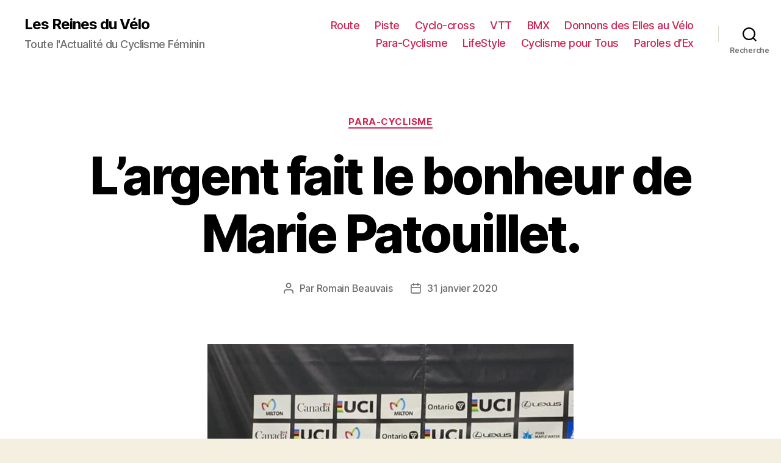

--- FILE ---
content_type: text/html; charset=UTF-8
request_url: https://lesreinesduvelo.fr/para-cyclisme/largent-fait-le-bonheur-de-marie-patouillet/
body_size: 10739
content:
<!DOCTYPE html>

<html class="no-js" lang="fr-FR">

	<head>

		<meta charset="UTF-8">
		<meta name="viewport" content="width=device-width, initial-scale=1.0" >

		<link rel="profile" href="https://gmpg.org/xfn/11">

		<title>L’argent fait le bonheur de Marie Patouillet. &#8211; Les Reines du Vélo</title>
<link rel='dns-prefetch' href='//s.w.org' />
<link rel="alternate" type="application/rss+xml" title="Les Reines du Vélo &raquo; Flux" href="https://lesreinesduvelo.fr/feed/" />
<link rel="alternate" type="application/rss+xml" title="Les Reines du Vélo &raquo; Flux des commentaires" href="https://lesreinesduvelo.fr/comments/feed/" />
		<script>
			window._wpemojiSettings = {"baseUrl":"https:\/\/s.w.org\/images\/core\/emoji\/13.0.1\/72x72\/","ext":".png","svgUrl":"https:\/\/s.w.org\/images\/core\/emoji\/13.0.1\/svg\/","svgExt":".svg","source":{"concatemoji":"https:\/\/lesreinesduvelo.fr\/wp-includes\/js\/wp-emoji-release.min.js?ver=5.6.16"}};
			!function(e,a,t){var n,r,o,i=a.createElement("canvas"),p=i.getContext&&i.getContext("2d");function s(e,t){var a=String.fromCharCode;p.clearRect(0,0,i.width,i.height),p.fillText(a.apply(this,e),0,0);e=i.toDataURL();return p.clearRect(0,0,i.width,i.height),p.fillText(a.apply(this,t),0,0),e===i.toDataURL()}function c(e){var t=a.createElement("script");t.src=e,t.defer=t.type="text/javascript",a.getElementsByTagName("head")[0].appendChild(t)}for(o=Array("flag","emoji"),t.supports={everything:!0,everythingExceptFlag:!0},r=0;r<o.length;r++)t.supports[o[r]]=function(e){if(!p||!p.fillText)return!1;switch(p.textBaseline="top",p.font="600 32px Arial",e){case"flag":return s([127987,65039,8205,9895,65039],[127987,65039,8203,9895,65039])?!1:!s([55356,56826,55356,56819],[55356,56826,8203,55356,56819])&&!s([55356,57332,56128,56423,56128,56418,56128,56421,56128,56430,56128,56423,56128,56447],[55356,57332,8203,56128,56423,8203,56128,56418,8203,56128,56421,8203,56128,56430,8203,56128,56423,8203,56128,56447]);case"emoji":return!s([55357,56424,8205,55356,57212],[55357,56424,8203,55356,57212])}return!1}(o[r]),t.supports.everything=t.supports.everything&&t.supports[o[r]],"flag"!==o[r]&&(t.supports.everythingExceptFlag=t.supports.everythingExceptFlag&&t.supports[o[r]]);t.supports.everythingExceptFlag=t.supports.everythingExceptFlag&&!t.supports.flag,t.DOMReady=!1,t.readyCallback=function(){t.DOMReady=!0},t.supports.everything||(n=function(){t.readyCallback()},a.addEventListener?(a.addEventListener("DOMContentLoaded",n,!1),e.addEventListener("load",n,!1)):(e.attachEvent("onload",n),a.attachEvent("onreadystatechange",function(){"complete"===a.readyState&&t.readyCallback()})),(n=t.source||{}).concatemoji?c(n.concatemoji):n.wpemoji&&n.twemoji&&(c(n.twemoji),c(n.wpemoji)))}(window,document,window._wpemojiSettings);
		</script>
		<style>
img.wp-smiley,
img.emoji {
	display: inline !important;
	border: none !important;
	box-shadow: none !important;
	height: 1em !important;
	width: 1em !important;
	margin: 0 .07em !important;
	vertical-align: -0.1em !important;
	background: none !important;
	padding: 0 !important;
}
</style>
	<link rel='stylesheet' id='wp-block-library-css'  href='https://lesreinesduvelo.fr/wp-includes/css/dist/block-library/style.min.css?ver=5.6.16' media='all' />
<link rel='stylesheet' id='contact-form-7-css'  href='https://lesreinesduvelo.fr/wp-content/plugins/contact-form-7/includes/css/styles.css?ver=5.4' media='all' />
<link rel='stylesheet' id='twentytwenty-style-css'  href='https://lesreinesduvelo.fr/wp-content/themes/twentytwenty/style.css?ver=1.6' media='all' />
<style id='twentytwenty-style-inline-css'>
.color-accent,.color-accent-hover:hover,.color-accent-hover:focus,:root .has-accent-color,.has-drop-cap:not(:focus):first-letter,.wp-block-button.is-style-outline,a { color: #cd2653; }blockquote,.border-color-accent,.border-color-accent-hover:hover,.border-color-accent-hover:focus { border-color: #cd2653; }button,.button,.faux-button,.wp-block-button__link,.wp-block-file .wp-block-file__button,input[type="button"],input[type="reset"],input[type="submit"],.bg-accent,.bg-accent-hover:hover,.bg-accent-hover:focus,:root .has-accent-background-color,.comment-reply-link { background-color: #cd2653; }.fill-children-accent,.fill-children-accent * { fill: #cd2653; }body,.entry-title a,:root .has-primary-color { color: #000000; }:root .has-primary-background-color { background-color: #000000; }cite,figcaption,.wp-caption-text,.post-meta,.entry-content .wp-block-archives li,.entry-content .wp-block-categories li,.entry-content .wp-block-latest-posts li,.wp-block-latest-comments__comment-date,.wp-block-latest-posts__post-date,.wp-block-embed figcaption,.wp-block-image figcaption,.wp-block-pullquote cite,.comment-metadata,.comment-respond .comment-notes,.comment-respond .logged-in-as,.pagination .dots,.entry-content hr:not(.has-background),hr.styled-separator,:root .has-secondary-color { color: #6d6d6d; }:root .has-secondary-background-color { background-color: #6d6d6d; }pre,fieldset,input,textarea,table,table *,hr { border-color: #dcd7ca; }caption,code,code,kbd,samp,.wp-block-table.is-style-stripes tbody tr:nth-child(odd),:root .has-subtle-background-background-color { background-color: #dcd7ca; }.wp-block-table.is-style-stripes { border-bottom-color: #dcd7ca; }.wp-block-latest-posts.is-grid li { border-top-color: #dcd7ca; }:root .has-subtle-background-color { color: #dcd7ca; }body:not(.overlay-header) .primary-menu > li > a,body:not(.overlay-header) .primary-menu > li > .icon,.modal-menu a,.footer-menu a, .footer-widgets a,#site-footer .wp-block-button.is-style-outline,.wp-block-pullquote:before,.singular:not(.overlay-header) .entry-header a,.archive-header a,.header-footer-group .color-accent,.header-footer-group .color-accent-hover:hover { color: #cd2653; }.social-icons a,#site-footer button:not(.toggle),#site-footer .button,#site-footer .faux-button,#site-footer .wp-block-button__link,#site-footer .wp-block-file__button,#site-footer input[type="button"],#site-footer input[type="reset"],#site-footer input[type="submit"] { background-color: #cd2653; }.header-footer-group,body:not(.overlay-header) #site-header .toggle,.menu-modal .toggle { color: #000000; }body:not(.overlay-header) .primary-menu ul { background-color: #000000; }body:not(.overlay-header) .primary-menu > li > ul:after { border-bottom-color: #000000; }body:not(.overlay-header) .primary-menu ul ul:after { border-left-color: #000000; }.site-description,body:not(.overlay-header) .toggle-inner .toggle-text,.widget .post-date,.widget .rss-date,.widget_archive li,.widget_categories li,.widget cite,.widget_pages li,.widget_meta li,.widget_nav_menu li,.powered-by-wordpress,.to-the-top,.singular .entry-header .post-meta,.singular:not(.overlay-header) .entry-header .post-meta a { color: #6d6d6d; }.header-footer-group pre,.header-footer-group fieldset,.header-footer-group input,.header-footer-group textarea,.header-footer-group table,.header-footer-group table *,.footer-nav-widgets-wrapper,#site-footer,.menu-modal nav *,.footer-widgets-outer-wrapper,.footer-top { border-color: #dcd7ca; }.header-footer-group table caption,body:not(.overlay-header) .header-inner .toggle-wrapper::before { background-color: #dcd7ca; }
</style>
<link rel='stylesheet' id='twentytwenty-print-style-css'  href='https://lesreinesduvelo.fr/wp-content/themes/twentytwenty/print.css?ver=1.6' media='print' />
<script src='https://lesreinesduvelo.fr/wp-content/themes/twentytwenty/assets/js/index.js?ver=1.6' id='twentytwenty-js-js' async></script>
<link rel="https://api.w.org/" href="https://lesreinesduvelo.fr/wp-json/" /><link rel="alternate" type="application/json" href="https://lesreinesduvelo.fr/wp-json/wp/v2/posts/8641" /><link rel="EditURI" type="application/rsd+xml" title="RSD" href="https://lesreinesduvelo.fr/xmlrpc.php?rsd" />
<link rel="wlwmanifest" type="application/wlwmanifest+xml" href="https://lesreinesduvelo.fr/wp-includes/wlwmanifest.xml" /> 
<link rel="canonical" href="https://lesreinesduvelo.fr/para-cyclisme/largent-fait-le-bonheur-de-marie-patouillet/" />
<link rel='shortlink' href='https://lesreinesduvelo.fr/?p=8641' />
<link rel="alternate" type="application/json+oembed" href="https://lesreinesduvelo.fr/wp-json/oembed/1.0/embed?url=https%3A%2F%2Flesreinesduvelo.fr%2Fpara-cyclisme%2Flargent-fait-le-bonheur-de-marie-patouillet%2F" />
<link rel="alternate" type="text/xml+oembed" href="https://lesreinesduvelo.fr/wp-json/oembed/1.0/embed?url=https%3A%2F%2Flesreinesduvelo.fr%2Fpara-cyclisme%2Flargent-fait-le-bonheur-de-marie-patouillet%2F&#038;format=xml" />
	<script>document.documentElement.className = document.documentElement.className.replace( 'no-js', 'js' );</script>
	<style type="text/css">.broken_link, a.broken_link {
	text-decoration: line-through;
}</style><link rel="icon" href="https://lesreinesduvelo.fr/wp-content/uploads/2019/05/cropped-roue-32x32.png" sizes="32x32" />
<link rel="icon" href="https://lesreinesduvelo.fr/wp-content/uploads/2019/05/cropped-roue-192x192.png" sizes="192x192" />
<link rel="apple-touch-icon" href="https://lesreinesduvelo.fr/wp-content/uploads/2019/05/cropped-roue-180x180.png" />
<meta name="msapplication-TileImage" content="https://lesreinesduvelo.fr/wp-content/uploads/2019/05/cropped-roue-270x270.png" />

	</head>

	<body class="post-template-default single single-post postid-8641 single-format-image wp-embed-responsive singular enable-search-modal has-post-thumbnail has-single-pagination showing-comments show-avatars footer-top-visible">

		<a class="skip-link screen-reader-text" href="#site-content">Aller au contenu</a>
		<header id="site-header" class="header-footer-group" role="banner">

			<div class="header-inner section-inner">

				<div class="header-titles-wrapper">

					
						<button class="toggle search-toggle mobile-search-toggle" data-toggle-target=".search-modal" data-toggle-body-class="showing-search-modal" data-set-focus=".search-modal .search-field" aria-expanded="false">
							<span class="toggle-inner">
								<span class="toggle-icon">
									<svg class="svg-icon" aria-hidden="true" role="img" focusable="false" xmlns="http://www.w3.org/2000/svg" width="23" height="23" viewBox="0 0 23 23"><path d="M38.710696,48.0601792 L43,52.3494831 L41.3494831,54 L37.0601792,49.710696 C35.2632422,51.1481185 32.9839107,52.0076499 30.5038249,52.0076499 C24.7027226,52.0076499 20,47.3049272 20,41.5038249 C20,35.7027226 24.7027226,31 30.5038249,31 C36.3049272,31 41.0076499,35.7027226 41.0076499,41.5038249 C41.0076499,43.9839107 40.1481185,46.2632422 38.710696,48.0601792 Z M36.3875844,47.1716785 C37.8030221,45.7026647 38.6734666,43.7048964 38.6734666,41.5038249 C38.6734666,36.9918565 35.0157934,33.3341833 30.5038249,33.3341833 C25.9918565,33.3341833 22.3341833,36.9918565 22.3341833,41.5038249 C22.3341833,46.0157934 25.9918565,49.6734666 30.5038249,49.6734666 C32.7048964,49.6734666 34.7026647,48.8030221 36.1716785,47.3875844 C36.2023931,47.347638 36.2360451,47.3092237 36.2726343,47.2726343 C36.3092237,47.2360451 36.347638,47.2023931 36.3875844,47.1716785 Z" transform="translate(-20 -31)" /></svg>								</span>
								<span class="toggle-text">Recherche</span>
							</span>
						</button><!-- .search-toggle -->

					
					<div class="header-titles">

						<div class="site-title faux-heading"><a href="https://lesreinesduvelo.fr/">Les Reines du Vélo</a></div><div class="site-description">Toute l&#039;Actualité du Cyclisme Féminin</div><!-- .site-description -->
					</div><!-- .header-titles -->

					<button class="toggle nav-toggle mobile-nav-toggle" data-toggle-target=".menu-modal"  data-toggle-body-class="showing-menu-modal" aria-expanded="false" data-set-focus=".close-nav-toggle">
						<span class="toggle-inner">
							<span class="toggle-icon">
								<svg class="svg-icon" aria-hidden="true" role="img" focusable="false" xmlns="http://www.w3.org/2000/svg" width="26" height="7" viewBox="0 0 26 7"><path fill-rule="evenodd" d="M332.5,45 C330.567003,45 329,43.4329966 329,41.5 C329,39.5670034 330.567003,38 332.5,38 C334.432997,38 336,39.5670034 336,41.5 C336,43.4329966 334.432997,45 332.5,45 Z M342,45 C340.067003,45 338.5,43.4329966 338.5,41.5 C338.5,39.5670034 340.067003,38 342,38 C343.932997,38 345.5,39.5670034 345.5,41.5 C345.5,43.4329966 343.932997,45 342,45 Z M351.5,45 C349.567003,45 348,43.4329966 348,41.5 C348,39.5670034 349.567003,38 351.5,38 C353.432997,38 355,39.5670034 355,41.5 C355,43.4329966 353.432997,45 351.5,45 Z" transform="translate(-329 -38)" /></svg>							</span>
							<span class="toggle-text">Menu</span>
						</span>
					</button><!-- .nav-toggle -->

				</div><!-- .header-titles-wrapper -->

				<div class="header-navigation-wrapper">

					
							<nav class="primary-menu-wrapper" aria-label="Horizontal" role="navigation">

								<ul class="primary-menu reset-list-style">

								<li id="menu-item-6618" class="menu-item menu-item-type-custom menu-item-object-custom menu-item-6618"><a href="/"><i class="fas fa-home"></i></a></li>
<li id="menu-item-6940" class="menu-item menu-item-type-taxonomy menu-item-object-category menu-item-6940"><a href="https://lesreinesduvelo.fr/category/route/">Route</a></li>
<li id="menu-item-6948" class="menu-item menu-item-type-taxonomy menu-item-object-category menu-item-6948"><a href="https://lesreinesduvelo.fr/category/piste/">Piste</a></li>
<li id="menu-item-6953" class="menu-item menu-item-type-taxonomy menu-item-object-category menu-item-6953"><a href="https://lesreinesduvelo.fr/category/cyclo-cross/">Cyclo-cross</a></li>
<li id="menu-item-6921" class="menu-item menu-item-type-taxonomy menu-item-object-category menu-item-6921"><a href="https://lesreinesduvelo.fr/category/vtt/">VTT</a></li>
<li id="menu-item-6937" class="menu-item menu-item-type-taxonomy menu-item-object-category menu-item-6937"><a href="https://lesreinesduvelo.fr/category/bmx/">BMX</a></li>
<li id="menu-item-6956" class="menu-item menu-item-type-taxonomy menu-item-object-category menu-item-6956"><a href="https://lesreinesduvelo.fr/category/donnons-des-elles-au-velo/">Donnons des Elles au Vélo</a></li>
<li id="menu-item-6916" class="menu-item menu-item-type-taxonomy menu-item-object-category current-post-ancestor current-menu-parent current-post-parent menu-item-6916"><a href="https://lesreinesduvelo.fr/category/para-cyclisme/">Para-Cyclisme</a></li>
<li id="menu-item-7969" class="menu-item menu-item-type-taxonomy menu-item-object-category menu-item-7969"><a href="https://lesreinesduvelo.fr/category/lifestyle/">LifeStyle</a></li>
<li id="menu-item-7304" class="menu-item menu-item-type-taxonomy menu-item-object-category menu-item-7304"><a href="https://lesreinesduvelo.fr/category/cyclisme-pour-tous/">Cyclisme pour Tous</a></li>
<li id="menu-item-6645" class="menu-item menu-item-type-taxonomy menu-item-object-category menu-item-6645"><a href="https://lesreinesduvelo.fr/category/paroles-dex/">Paroles d&rsquo;Ex</a></li>

								</ul>

							</nav><!-- .primary-menu-wrapper -->

						
						<div class="header-toggles hide-no-js">

						
							<div class="toggle-wrapper search-toggle-wrapper">

								<button class="toggle search-toggle desktop-search-toggle" data-toggle-target=".search-modal" data-toggle-body-class="showing-search-modal" data-set-focus=".search-modal .search-field" aria-expanded="false">
									<span class="toggle-inner">
										<svg class="svg-icon" aria-hidden="true" role="img" focusable="false" xmlns="http://www.w3.org/2000/svg" width="23" height="23" viewBox="0 0 23 23"><path d="M38.710696,48.0601792 L43,52.3494831 L41.3494831,54 L37.0601792,49.710696 C35.2632422,51.1481185 32.9839107,52.0076499 30.5038249,52.0076499 C24.7027226,52.0076499 20,47.3049272 20,41.5038249 C20,35.7027226 24.7027226,31 30.5038249,31 C36.3049272,31 41.0076499,35.7027226 41.0076499,41.5038249 C41.0076499,43.9839107 40.1481185,46.2632422 38.710696,48.0601792 Z M36.3875844,47.1716785 C37.8030221,45.7026647 38.6734666,43.7048964 38.6734666,41.5038249 C38.6734666,36.9918565 35.0157934,33.3341833 30.5038249,33.3341833 C25.9918565,33.3341833 22.3341833,36.9918565 22.3341833,41.5038249 C22.3341833,46.0157934 25.9918565,49.6734666 30.5038249,49.6734666 C32.7048964,49.6734666 34.7026647,48.8030221 36.1716785,47.3875844 C36.2023931,47.347638 36.2360451,47.3092237 36.2726343,47.2726343 C36.3092237,47.2360451 36.347638,47.2023931 36.3875844,47.1716785 Z" transform="translate(-20 -31)" /></svg>										<span class="toggle-text">Recherche</span>
									</span>
								</button><!-- .search-toggle -->

							</div>

							
						</div><!-- .header-toggles -->
						
				</div><!-- .header-navigation-wrapper -->

			</div><!-- .header-inner -->

			<div class="search-modal cover-modal header-footer-group" data-modal-target-string=".search-modal">

	<div class="search-modal-inner modal-inner">

		<div class="section-inner">

			<form role="search" aria-label="Rechercher :" method="get" class="search-form" action="https://lesreinesduvelo.fr/">
	<label for="search-form-1">
		<span class="screen-reader-text">Rechercher :</span>
		<input type="search" id="search-form-1" class="search-field" placeholder="Rechercher&hellip;" value="" name="s" />
	</label>
	<input type="submit" class="search-submit" value="Rechercher" />
</form>

			<button class="toggle search-untoggle close-search-toggle fill-children-current-color" data-toggle-target=".search-modal" data-toggle-body-class="showing-search-modal" data-set-focus=".search-modal .search-field" aria-expanded="false">
				<span class="screen-reader-text">Fermer la recherche</span>
				<svg class="svg-icon" aria-hidden="true" role="img" focusable="false" xmlns="http://www.w3.org/2000/svg" width="16" height="16" viewBox="0 0 16 16"><polygon fill="" fill-rule="evenodd" points="6.852 7.649 .399 1.195 1.445 .149 7.899 6.602 14.352 .149 15.399 1.195 8.945 7.649 15.399 14.102 14.352 15.149 7.899 8.695 1.445 15.149 .399 14.102" /></svg>			</button><!-- .search-toggle -->

		</div><!-- .section-inner -->

	</div><!-- .search-modal-inner -->

</div><!-- .menu-modal -->

		</header><!-- #site-header -->

		
<div class="menu-modal cover-modal header-footer-group" data-modal-target-string=".menu-modal">

	<div class="menu-modal-inner modal-inner">

		<div class="menu-wrapper section-inner">

			<div class="menu-top">

				<button class="toggle close-nav-toggle fill-children-current-color" data-toggle-target=".menu-modal" data-toggle-body-class="showing-menu-modal" aria-expanded="false" data-set-focus=".menu-modal">
					<span class="toggle-text">Fermer le menu</span>
					<svg class="svg-icon" aria-hidden="true" role="img" focusable="false" xmlns="http://www.w3.org/2000/svg" width="16" height="16" viewBox="0 0 16 16"><polygon fill="" fill-rule="evenodd" points="6.852 7.649 .399 1.195 1.445 .149 7.899 6.602 14.352 .149 15.399 1.195 8.945 7.649 15.399 14.102 14.352 15.149 7.899 8.695 1.445 15.149 .399 14.102" /></svg>				</button><!-- .nav-toggle -->

				
					<nav class="mobile-menu" aria-label="Mobile" role="navigation">

						<ul class="modal-menu reset-list-style">

						<li class="menu-item menu-item-type-custom menu-item-object-custom menu-item-6618"><div class="ancestor-wrapper"><a href="/"><i class="fas fa-home"></i></a></div><!-- .ancestor-wrapper --></li>
<li class="menu-item menu-item-type-taxonomy menu-item-object-category menu-item-6940"><div class="ancestor-wrapper"><a href="https://lesreinesduvelo.fr/category/route/">Route</a></div><!-- .ancestor-wrapper --></li>
<li class="menu-item menu-item-type-taxonomy menu-item-object-category menu-item-6948"><div class="ancestor-wrapper"><a href="https://lesreinesduvelo.fr/category/piste/">Piste</a></div><!-- .ancestor-wrapper --></li>
<li class="menu-item menu-item-type-taxonomy menu-item-object-category menu-item-6953"><div class="ancestor-wrapper"><a href="https://lesreinesduvelo.fr/category/cyclo-cross/">Cyclo-cross</a></div><!-- .ancestor-wrapper --></li>
<li class="menu-item menu-item-type-taxonomy menu-item-object-category menu-item-6921"><div class="ancestor-wrapper"><a href="https://lesreinesduvelo.fr/category/vtt/">VTT</a></div><!-- .ancestor-wrapper --></li>
<li class="menu-item menu-item-type-taxonomy menu-item-object-category menu-item-6937"><div class="ancestor-wrapper"><a href="https://lesreinesduvelo.fr/category/bmx/">BMX</a></div><!-- .ancestor-wrapper --></li>
<li class="menu-item menu-item-type-taxonomy menu-item-object-category menu-item-6956"><div class="ancestor-wrapper"><a href="https://lesreinesduvelo.fr/category/donnons-des-elles-au-velo/">Donnons des Elles au Vélo</a></div><!-- .ancestor-wrapper --></li>
<li class="menu-item menu-item-type-taxonomy menu-item-object-category current-post-ancestor current-menu-parent current-post-parent menu-item-6916"><div class="ancestor-wrapper"><a href="https://lesreinesduvelo.fr/category/para-cyclisme/">Para-Cyclisme</a></div><!-- .ancestor-wrapper --></li>
<li class="menu-item menu-item-type-taxonomy menu-item-object-category menu-item-7969"><div class="ancestor-wrapper"><a href="https://lesreinesduvelo.fr/category/lifestyle/">LifeStyle</a></div><!-- .ancestor-wrapper --></li>
<li class="menu-item menu-item-type-taxonomy menu-item-object-category menu-item-7304"><div class="ancestor-wrapper"><a href="https://lesreinesduvelo.fr/category/cyclisme-pour-tous/">Cyclisme pour Tous</a></div><!-- .ancestor-wrapper --></li>
<li class="menu-item menu-item-type-taxonomy menu-item-object-category menu-item-6645"><div class="ancestor-wrapper"><a href="https://lesreinesduvelo.fr/category/paroles-dex/">Paroles d&rsquo;Ex</a></div><!-- .ancestor-wrapper --></li>

						</ul>

					</nav>

					
			</div><!-- .menu-top -->

			<div class="menu-bottom">

				
			</div><!-- .menu-bottom -->

		</div><!-- .menu-wrapper -->

	</div><!-- .menu-modal-inner -->

</div><!-- .menu-modal -->

<main id="site-content" role="main">

	
<article class="post-8641 post type-post status-publish format-image has-post-thumbnail hentry category-para-cyclisme tag-500m tag-ffc tag-les-reines-du-velo tag-marie-patouillet tag-milton tag-mondial tag-paracyclisme tag-piste tag-uci tag-us-creteil post_format-post-format-image" id="post-8641">

	
<header class="entry-header has-text-align-center header-footer-group">

	<div class="entry-header-inner section-inner medium">

		
			<div class="entry-categories">
				<span class="screen-reader-text">Catégories</span>
				<div class="entry-categories-inner">
					<a href="https://lesreinesduvelo.fr/category/para-cyclisme/" rel="category tag">Para-Cyclisme</a>				</div><!-- .entry-categories-inner -->
			</div><!-- .entry-categories -->

			<h1 class="entry-title">L’argent fait le bonheur de Marie Patouillet.</h1>
		<div class="post-meta-wrapper post-meta-single post-meta-single-top">

			<ul class="post-meta">

									<li class="post-author meta-wrapper">
						<span class="meta-icon">
							<span class="screen-reader-text">Auteur de l’article</span>
							<svg class="svg-icon" aria-hidden="true" role="img" focusable="false" xmlns="http://www.w3.org/2000/svg" width="18" height="20" viewBox="0 0 18 20"><path fill="" d="M18,19 C18,19.5522847 17.5522847,20 17,20 C16.4477153,20 16,19.5522847 16,19 L16,17 C16,15.3431458 14.6568542,14 13,14 L5,14 C3.34314575,14 2,15.3431458 2,17 L2,19 C2,19.5522847 1.55228475,20 1,20 C0.44771525,20 0,19.5522847 0,19 L0,17 C0,14.2385763 2.23857625,12 5,12 L13,12 C15.7614237,12 18,14.2385763 18,17 L18,19 Z M9,10 C6.23857625,10 4,7.76142375 4,5 C4,2.23857625 6.23857625,0 9,0 C11.7614237,0 14,2.23857625 14,5 C14,7.76142375 11.7614237,10 9,10 Z M9,8 C10.6568542,8 12,6.65685425 12,5 C12,3.34314575 10.6568542,2 9,2 C7.34314575,2 6,3.34314575 6,5 C6,6.65685425 7.34314575,8 9,8 Z" /></svg>						</span>
						<span class="meta-text">
							Par <a href="https://lesreinesduvelo.fr/author/romain-beauvais/">Romain Beauvais</a>						</span>
					</li>
										<li class="post-date meta-wrapper">
						<span class="meta-icon">
							<span class="screen-reader-text">Date de l’article</span>
							<svg class="svg-icon" aria-hidden="true" role="img" focusable="false" xmlns="http://www.w3.org/2000/svg" width="18" height="19" viewBox="0 0 18 19"><path fill="" d="M4.60069444,4.09375 L3.25,4.09375 C2.47334957,4.09375 1.84375,4.72334957 1.84375,5.5 L1.84375,7.26736111 L16.15625,7.26736111 L16.15625,5.5 C16.15625,4.72334957 15.5266504,4.09375 14.75,4.09375 L13.3993056,4.09375 L13.3993056,4.55555556 C13.3993056,5.02154581 13.0215458,5.39930556 12.5555556,5.39930556 C12.0895653,5.39930556 11.7118056,5.02154581 11.7118056,4.55555556 L11.7118056,4.09375 L6.28819444,4.09375 L6.28819444,4.55555556 C6.28819444,5.02154581 5.9104347,5.39930556 5.44444444,5.39930556 C4.97845419,5.39930556 4.60069444,5.02154581 4.60069444,4.55555556 L4.60069444,4.09375 Z M6.28819444,2.40625 L11.7118056,2.40625 L11.7118056,1 C11.7118056,0.534009742 12.0895653,0.15625 12.5555556,0.15625 C13.0215458,0.15625 13.3993056,0.534009742 13.3993056,1 L13.3993056,2.40625 L14.75,2.40625 C16.4586309,2.40625 17.84375,3.79136906 17.84375,5.5 L17.84375,15.875 C17.84375,17.5836309 16.4586309,18.96875 14.75,18.96875 L3.25,18.96875 C1.54136906,18.96875 0.15625,17.5836309 0.15625,15.875 L0.15625,5.5 C0.15625,3.79136906 1.54136906,2.40625 3.25,2.40625 L4.60069444,2.40625 L4.60069444,1 C4.60069444,0.534009742 4.97845419,0.15625 5.44444444,0.15625 C5.9104347,0.15625 6.28819444,0.534009742 6.28819444,1 L6.28819444,2.40625 Z M1.84375,8.95486111 L1.84375,15.875 C1.84375,16.6516504 2.47334957,17.28125 3.25,17.28125 L14.75,17.28125 C15.5266504,17.28125 16.15625,16.6516504 16.15625,15.875 L16.15625,8.95486111 L1.84375,8.95486111 Z" /></svg>						</span>
						<span class="meta-text">
							<a href="https://lesreinesduvelo.fr/para-cyclisme/largent-fait-le-bonheur-de-marie-patouillet/">31 janvier 2020</a>
						</span>
					</li>
					
			</ul><!-- .post-meta -->

		</div><!-- .post-meta-wrapper -->

		
	</div><!-- .entry-header-inner -->

</header><!-- .entry-header -->

	<figure class="featured-media">

		<div class="featured-media-inner section-inner">

			<img width="600" height="800" src="https://lesreinesduvelo.fr/wp-content/uploads/2020/02/Cyclisme-handisport-Patouillet-Podium.jpg" class="attachment-post-thumbnail size-post-thumbnail wp-post-image" alt="" loading="lazy" srcset="https://lesreinesduvelo.fr/wp-content/uploads/2020/02/Cyclisme-handisport-Patouillet-Podium.jpg 600w, https://lesreinesduvelo.fr/wp-content/uploads/2020/02/Cyclisme-handisport-Patouillet-Podium-225x300.jpg 225w" sizes="(max-width: 600px) 100vw, 600px" />
				<figcaption class="wp-caption-text">Médaille d'argent pour Marie Patouillet sur le 500m départ arrêté des Mondiaux de cyclisme sur piste handisport à Milton au Canada (Crédit photo : Facebook US Créteil)</figcaption>

				
		</div><!-- .featured-media-inner -->

	</figure><!-- .featured-media -->

	
	<div class="post-inner thin ">

		<div class="entry-content">

			<p><strong>Ce jeudi soir à Milton, Marie Patouillet décroche la médaille d’argent sur le 500 mètres départ arrêté des Championnats du monde de cyclisme sur piste handisport au Canada. C’est une entrée en matière plus que réussie pour la licenciée de l’US Créteil !  C’est une première breloque pourrait en appeler sans doute d’autres sur ces Mondiaux…</strong></p>
<p><em><a href="https://lesreinesduvelo.fr/para-cyclisme/marie-patouillet-part-a-la-conquete-du-monde/" rel="noopener noreferrer" target="_blank">« Le temps réalisé à Saint-Quentin-en-Yvelines va sans doute me permettre de changer la couleur de la médaille <</a>/em>»,</em> nous annonce!ait-elle, en août dernier à l&rsquo;occasion des Championnats de France piste valides. La prédiction s&rsquo;est réalisée. Ce jeudi à Milton, la licenciée de l&rsquo;US Créteil a démarré ces Championnats du monde de paracyclisme sur piste en fanfare. </p>
<p>Médaillée de bronze l&rsquo;an dernier à Apeldoorn aux Pays-Bas, Patouillet, née avec une malformation au niveau du pied gauche et qui manque de force pour pédaler de ce côte de son corps, a décroché l&rsquo;argent sur l&rsquo;épreuve du 500 mètres départ arrêté. Avec un temps canon de 37 »547, la Tricolore, âgée de 31 ans, n&rsquo;a été devancée seulement par la Néerlandaises Caroline Groot (1ère en 36 » 159). De son côté, la Britannique Sarah Storey complète ce podium (3e en 38 »210).</p>
<p><a href="https://tracktiming.live/results/E2003/PARA-WC5-TT500-F-R.htm" rel="noopener noreferrer" target="_blank">Le Classement</a></p>
<p>Avec cette breloque, Marie débloque déjà le compteur pour le clan tricolore. Autre féminine en lice également sur cette épreuve, mais dans la catégorie C4, Katell Alencon termine loin du podium en décrochement seulement une neuvième place sur le 500 mètres départ arrêté. Maintenant Marie Patouillet, engagée en C5, tentera dun nouveau podium sur l&rsquo;omnium, en fin de semaine au Canada.<script async src='' type='text/javascript'></script></p>

		</div><!-- .entry-content -->

	</div><!-- .post-inner -->

	<div class="section-inner">
		
		<div class="post-meta-wrapper post-meta-single post-meta-single-bottom">

			<ul class="post-meta">

									<li class="post-tags meta-wrapper">
						<span class="meta-icon">
							<span class="screen-reader-text">Étiquettes</span>
							<svg class="svg-icon" aria-hidden="true" role="img" focusable="false" xmlns="http://www.w3.org/2000/svg" width="18" height="18" viewBox="0 0 18 18"><path fill="" d="M15.4496399,8.42490555 L8.66109799,1.63636364 L1.63636364,1.63636364 L1.63636364,8.66081885 L8.42522727,15.44178 C8.57869221,15.5954158 8.78693789,15.6817418 9.00409091,15.6817418 C9.22124393,15.6817418 9.42948961,15.5954158 9.58327627,15.4414581 L15.4486339,9.57610048 C15.7651495,9.25692435 15.7649133,8.74206554 15.4496399,8.42490555 Z M16.6084423,10.7304545 L10.7406818,16.59822 C10.280287,17.0591273 9.65554997,17.3181054 9.00409091,17.3181054 C8.35263185,17.3181054 7.72789481,17.0591273 7.26815877,16.5988788 L0.239976954,9.57887876 C0.0863319284,9.4254126 0,9.21716044 0,9 L0,0.818181818 C0,0.366312477 0.366312477,0 0.818181818,0 L9,0 C9.21699531,0 9.42510306,0.0862010512 9.57854191,0.239639906 L16.6084423,7.26954545 C17.5601275,8.22691012 17.5601275,9.77308988 16.6084423,10.7304545 Z M5,6 C4.44771525,6 4,5.55228475 4,5 C4,4.44771525 4.44771525,4 5,4 C5.55228475,4 6,4.44771525 6,5 C6,5.55228475 5.55228475,6 5,6 Z" /></svg>						</span>
						<span class="meta-text">
							<a href="https://lesreinesduvelo.fr/tag/500m/" rel="tag">500m</a>, <a href="https://lesreinesduvelo.fr/tag/ffc/" rel="tag">FFC</a>, <a href="https://lesreinesduvelo.fr/tag/les-reines-du-velo/" rel="tag">Les Reines du Vélo</a>, <a href="https://lesreinesduvelo.fr/tag/marie-patouillet/" rel="tag">Marie Patouillet</a>, <a href="https://lesreinesduvelo.fr/tag/milton/" rel="tag">Milton</a>, <a href="https://lesreinesduvelo.fr/tag/mondial/" rel="tag">Mondial</a>, <a href="https://lesreinesduvelo.fr/tag/paracyclisme/" rel="tag">Paracyclisme</a>, <a href="https://lesreinesduvelo.fr/tag/piste/" rel="tag">piste</a>, <a href="https://lesreinesduvelo.fr/tag/uci/" rel="tag">UCI</a>, <a href="https://lesreinesduvelo.fr/tag/us-creteil/" rel="tag">US Créteil</a>						</span>
					</li>
					
			</ul><!-- .post-meta -->

		</div><!-- .post-meta-wrapper -->

		
	</div><!-- .section-inner -->

	
	<nav class="pagination-single section-inner" aria-label="Article" role="navigation">

		<hr class="styled-separator is-style-wide" aria-hidden="true" />

		<div class="pagination-single-inner">

			
				<a class="previous-post" href="https://lesreinesduvelo.fr/para-cyclisme/marie-patouillet-part-a-la-conquete-du-monde/">
					<span class="arrow" aria-hidden="true">&larr;</span>
					<span class="title"><span class="title-inner">Marie Patouillet part à la conquête du monde</span></span>
				</a>

				
				<a class="next-post" href="https://lesreinesduvelo.fr/cyclo-cross/perrine-clauzel-ce-sera-un-vrai-chantier-naval/">
					<span class="arrow" aria-hidden="true">&rarr;</span>
						<span class="title"><span class="title-inner">Perrine Clauzel : « Ce sera un vrai chantier naval »</span></span>
				</a>
				
		</div><!-- .pagination-single-inner -->

		<hr class="styled-separator is-style-wide" aria-hidden="true" />

	</nav><!-- .pagination-single -->

	
</article><!-- .post -->

</main><!-- #site-content -->


	<div class="footer-nav-widgets-wrapper header-footer-group">

		<div class="footer-inner section-inner">

			
			
				<aside class="footer-widgets-outer-wrapper" role="complementary">

					<div class="footer-widgets-wrapper">

						
							<div class="footer-widgets column-one grid-item">
								
		<div class="widget widget_recent_entries"><div class="widget-content">
		<h2 class="widget-title subheading heading-size-3">Actualités</h2><nav role="navigation" aria-label="Actualités">
		<ul>
											<li>
					<a href="https://lesreinesduvelo.fr/para-cyclisme/katell-alencon-jai-la-chance-de-pratiquer-un-sport-en-exterieur/">Katell Alencon : « J’ai la chance de pratiquer un sport en extérieur »</a>
											<span class="post-date">29 avril 2021</span>
									</li>
											<li>
					<a href="https://lesreinesduvelo.fr/route/elisa-balsamo-remporte-le-gp-oetingen/">Elisa Balsamo remporte le GP Oetingen</a>
											<span class="post-date">14 mars 2021</span>
									</li>
											<li>
					<a href="https://lesreinesduvelo.fr/route/grande-premiere-pour-chantal-van-den-broek-blaak-sur-les-strade-bianche/">Grande première pour Chantal Van Den Broek-Blaak sur les Strade Bianche</a>
											<span class="post-date">6 mars 2021</span>
									</li>
											<li>
					<a href="https://lesreinesduvelo.fr/route/gladys-verhulst-si-proche-du-podium/">Gladys Verhulst si proche du podium</a>
											<span class="post-date">2 mars 2021</span>
									</li>
											<li>
					<a href="https://lesreinesduvelo.fr/non-classe/anna-van-der-breggen-lance-bien-sa-saison/">Anna Van Der Breggen lance bien sa saison</a>
											<span class="post-date">27 février 2021</span>
									</li>
					</ul>

		</nav></div></div><div class="widget widget_search"><div class="widget-content"><h2 class="widget-title subheading heading-size-3">Recherche</h2><form role="search"  method="get" class="search-form" action="https://lesreinesduvelo.fr/">
	<label for="search-form-2">
		<span class="screen-reader-text">Rechercher :</span>
		<input type="search" id="search-form-2" class="search-field" placeholder="Rechercher&hellip;" value="" name="s" />
	</label>
	<input type="submit" class="search-submit" value="Rechercher" />
</form>
</div></div>							</div>

						
						
					</div><!-- .footer-widgets-wrapper -->

				</aside><!-- .footer-widgets-outer-wrapper -->

			
		</div><!-- .footer-inner -->

	</div><!-- .footer-nav-widgets-wrapper -->


			<footer id="site-footer" role="contentinfo" class="header-footer-group">

				<div class="section-inner">

					<div class="footer-credits">

						<p class="footer-copyright">&copy;
							2026							<a href="https://lesreinesduvelo.fr/">Les Reines du Vélo</a>
						</p><!-- .footer-copyright -->

						<p class="powered-by-wordpress">
							<a href="https://fr.wordpress.org/">
								Propulsé par WordPress							</a>
						</p><!-- .powered-by-wordpress -->

					</div><!-- .footer-credits -->

					<a class="to-the-top" href="#site-header">
						<span class="to-the-top-long">
							Vers le haut <span class="arrow" aria-hidden="true">&uarr;</span>						</span><!-- .to-the-top-long -->
						<span class="to-the-top-short">
							Haut <span class="arrow" aria-hidden="true">&uarr;</span>						</span><!-- .to-the-top-short -->
					</a><!-- .to-the-top -->

				</div><!-- .section-inner -->

			</footer><!-- #site-footer -->

		<script src='https://lesreinesduvelo.fr/wp-includes/js/dist/vendor/wp-polyfill.min.js?ver=7.4.4' id='wp-polyfill-js'></script>
<script id='wp-polyfill-js-after'>
( 'fetch' in window ) || document.write( '<script src="https://lesreinesduvelo.fr/wp-includes/js/dist/vendor/wp-polyfill-fetch.min.js?ver=3.0.0"></scr' + 'ipt>' );( document.contains ) || document.write( '<script src="https://lesreinesduvelo.fr/wp-includes/js/dist/vendor/wp-polyfill-node-contains.min.js?ver=3.42.0"></scr' + 'ipt>' );( window.DOMRect ) || document.write( '<script src="https://lesreinesduvelo.fr/wp-includes/js/dist/vendor/wp-polyfill-dom-rect.min.js?ver=3.42.0"></scr' + 'ipt>' );( window.URL && window.URL.prototype && window.URLSearchParams ) || document.write( '<script src="https://lesreinesduvelo.fr/wp-includes/js/dist/vendor/wp-polyfill-url.min.js?ver=3.6.4"></scr' + 'ipt>' );( window.FormData && window.FormData.prototype.keys ) || document.write( '<script src="https://lesreinesduvelo.fr/wp-includes/js/dist/vendor/wp-polyfill-formdata.min.js?ver=3.0.12"></scr' + 'ipt>' );( Element.prototype.matches && Element.prototype.closest ) || document.write( '<script src="https://lesreinesduvelo.fr/wp-includes/js/dist/vendor/wp-polyfill-element-closest.min.js?ver=2.0.2"></scr' + 'ipt>' );
</script>
<script src='https://lesreinesduvelo.fr/wp-includes/js/dist/i18n.min.js?ver=9e36b5da09c96c657b0297fd6f7cb1fd' id='wp-i18n-js'></script>
<script src='https://lesreinesduvelo.fr/wp-includes/js/dist/vendor/lodash.min.js?ver=4.17.21' id='lodash-js'></script>
<script id='lodash-js-after'>
window.lodash = _.noConflict();
</script>
<script src='https://lesreinesduvelo.fr/wp-includes/js/dist/url.min.js?ver=1b4bb2b3f526a1db366ca3147ac39562' id='wp-url-js'></script>
<script src='https://lesreinesduvelo.fr/wp-includes/js/dist/hooks.min.js?ver=d0d9f43e03080e6ace9a3dabbd5f9eee' id='wp-hooks-js'></script>
<script id='wp-api-fetch-js-translations'>
( function( domain, translations ) {
	var localeData = translations.locale_data[ domain ] || translations.locale_data.messages;
	localeData[""].domain = domain;
	wp.i18n.setLocaleData( localeData, domain );
} )( "default", {"translation-revision-date":"2022-11-03 13:11:49+0000","generator":"GlotPress\/4.0.1","domain":"messages","locale_data":{"messages":{"":{"domain":"messages","plural-forms":"nplurals=2; plural=n > 1;","lang":"fr"},"You are probably offline.":["Vous \u00eates probablement hors ligne."],"Media upload failed. If this is a photo or a large image, please scale it down and try again.":["Le t\u00e9l\u00e9versement du m\u00e9dia a \u00e9chou\u00e9. S\u2019il s\u2019agit d\u2019une photo ou d\u2019une grande image, veuillez la redimensionner puis r\u00e9essayer."],"An unknown error occurred.":["Une erreur inconnue est survenue."],"The response is not a valid JSON response.":["La r\u00e9ponse n\u2019est pas une r\u00e9ponse JSON valide."]}},"comment":{"reference":"wp-includes\/js\/dist\/api-fetch.js"}} );
</script>
<script src='https://lesreinesduvelo.fr/wp-includes/js/dist/api-fetch.min.js?ver=c207d2d188ba8bf763f7acd50b7fd5a9' id='wp-api-fetch-js'></script>
<script id='wp-api-fetch-js-after'>
wp.apiFetch.use( wp.apiFetch.createRootURLMiddleware( "https://lesreinesduvelo.fr/wp-json/" ) );
wp.apiFetch.nonceMiddleware = wp.apiFetch.createNonceMiddleware( "48c4e0563b" );
wp.apiFetch.use( wp.apiFetch.nonceMiddleware );
wp.apiFetch.use( wp.apiFetch.mediaUploadMiddleware );
wp.apiFetch.nonceEndpoint = "https://lesreinesduvelo.fr/wp-admin/admin-ajax.php?action=rest-nonce";
</script>
<script id='contact-form-7-js-extra'>
var wpcf7 = [];
</script>
<script src='https://lesreinesduvelo.fr/wp-content/plugins/contact-form-7/includes/js/index.js?ver=5.4' id='contact-form-7-js'></script>
<script src='https://lesreinesduvelo.fr/wp-includes/js/wp-embed.min.js?ver=5.6.16' id='wp-embed-js'></script>
	<script>
	/(trident|msie)/i.test(navigator.userAgent)&&document.getElementById&&window.addEventListener&&window.addEventListener("hashchange",function(){var t,e=location.hash.substring(1);/^[A-z0-9_-]+$/.test(e)&&(t=document.getElementById(e))&&(/^(?:a|select|input|button|textarea)$/i.test(t.tagName)||(t.tabIndex=-1),t.focus())},!1);
	</script>
	
	</body>
</html>
